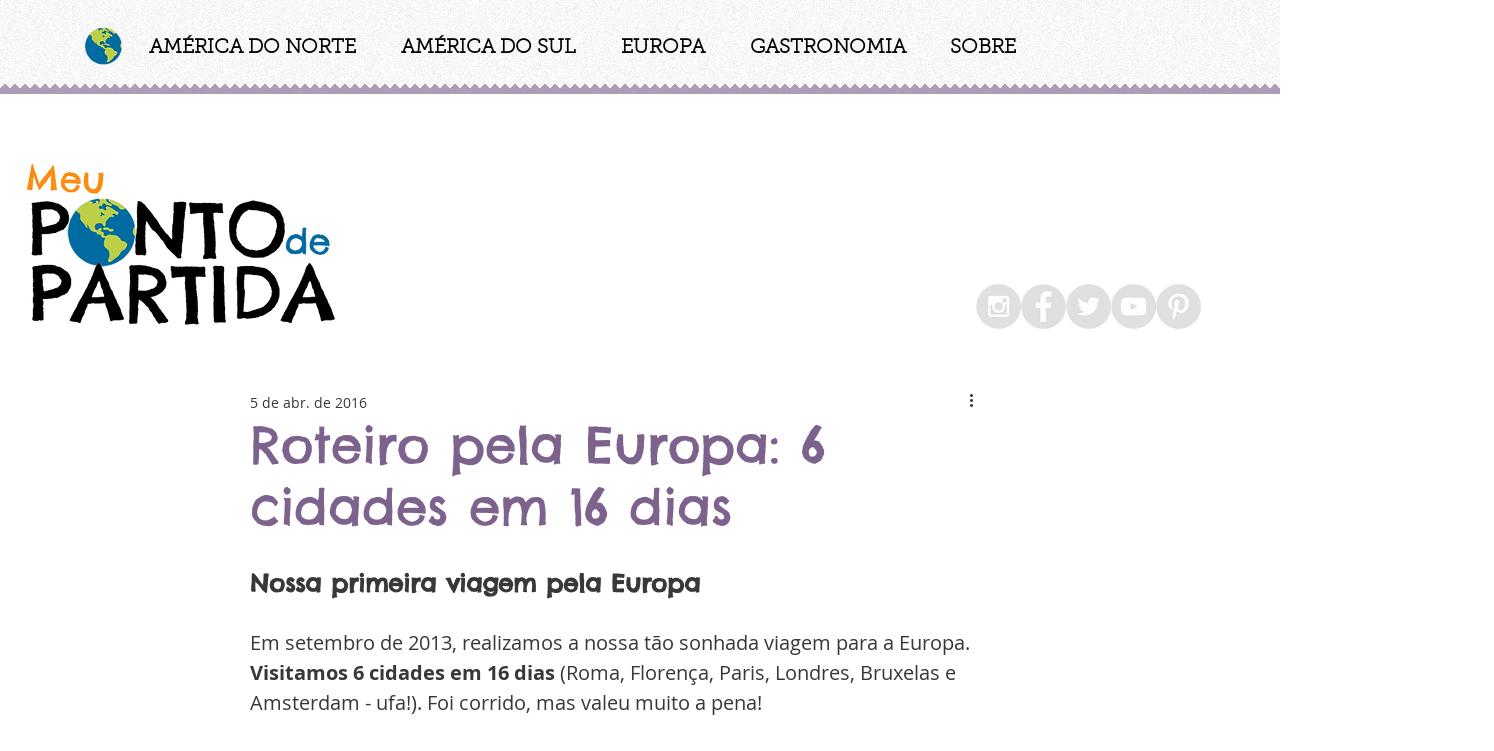

--- FILE ---
content_type: text/css; charset=utf-8
request_url: https://www.meupontodepartida.com/_serverless/pro-gallery-css-v4-server/layoutCss?ver=2&id=993o9-not-scoped&items=3073_1600_1200%7C3244_1600_1200%7C3126_1600_1200%7C2826_1600_1200&container=4963.5_740_980_720&options=gallerySizeType:px%7CenableInfiniteScroll:true%7CtitlePlacement:SHOW_ON_HOVER%7CgridStyle:1%7CimageMargin:2%7CgalleryLayout:2%7CisVertical:false%7CnumberOfImagesPerRow:2%7CgallerySizePx:300%7CcubeRatio:1%7CcubeType:fill%7CgalleryThumbnailsAlignment:bottom%7CthumbnailSpacings:0
body_size: -174
content:
#pro-gallery-993o9-not-scoped [data-hook="item-container"][data-idx="0"].gallery-item-container{opacity: 1 !important;display: block !important;transition: opacity .2s ease !important;top: 0px !important;left: 0px !important;right: auto !important;height: 369px !important;width: 369px !important;} #pro-gallery-993o9-not-scoped [data-hook="item-container"][data-idx="0"] .gallery-item-common-info-outer{height: 100% !important;} #pro-gallery-993o9-not-scoped [data-hook="item-container"][data-idx="0"] .gallery-item-common-info{height: 100% !important;width: 100% !important;} #pro-gallery-993o9-not-scoped [data-hook="item-container"][data-idx="0"] .gallery-item-wrapper{width: 369px !important;height: 369px !important;margin: 0 !important;} #pro-gallery-993o9-not-scoped [data-hook="item-container"][data-idx="0"] .gallery-item-content{width: 369px !important;height: 369px !important;margin: 0px 0px !important;opacity: 1 !important;} #pro-gallery-993o9-not-scoped [data-hook="item-container"][data-idx="0"] .gallery-item-hover{width: 369px !important;height: 369px !important;opacity: 1 !important;} #pro-gallery-993o9-not-scoped [data-hook="item-container"][data-idx="0"] .item-hover-flex-container{width: 369px !important;height: 369px !important;margin: 0px 0px !important;opacity: 1 !important;} #pro-gallery-993o9-not-scoped [data-hook="item-container"][data-idx="0"] .gallery-item-wrapper img{width: 100% !important;height: 100% !important;opacity: 1 !important;} #pro-gallery-993o9-not-scoped [data-hook="item-container"][data-idx="1"].gallery-item-container{opacity: 1 !important;display: block !important;transition: opacity .2s ease !important;top: 0px !important;left: 371px !important;right: auto !important;height: 369px !important;width: 369px !important;} #pro-gallery-993o9-not-scoped [data-hook="item-container"][data-idx="1"] .gallery-item-common-info-outer{height: 100% !important;} #pro-gallery-993o9-not-scoped [data-hook="item-container"][data-idx="1"] .gallery-item-common-info{height: 100% !important;width: 100% !important;} #pro-gallery-993o9-not-scoped [data-hook="item-container"][data-idx="1"] .gallery-item-wrapper{width: 369px !important;height: 369px !important;margin: 0 !important;} #pro-gallery-993o9-not-scoped [data-hook="item-container"][data-idx="1"] .gallery-item-content{width: 369px !important;height: 369px !important;margin: 0px 0px !important;opacity: 1 !important;} #pro-gallery-993o9-not-scoped [data-hook="item-container"][data-idx="1"] .gallery-item-hover{width: 369px !important;height: 369px !important;opacity: 1 !important;} #pro-gallery-993o9-not-scoped [data-hook="item-container"][data-idx="1"] .item-hover-flex-container{width: 369px !important;height: 369px !important;margin: 0px 0px !important;opacity: 1 !important;} #pro-gallery-993o9-not-scoped [data-hook="item-container"][data-idx="1"] .gallery-item-wrapper img{width: 100% !important;height: 100% !important;opacity: 1 !important;} #pro-gallery-993o9-not-scoped [data-hook="item-container"][data-idx="2"].gallery-item-container{opacity: 1 !important;display: block !important;transition: opacity .2s ease !important;top: 371px !important;left: 0px !important;right: auto !important;height: 369px !important;width: 369px !important;} #pro-gallery-993o9-not-scoped [data-hook="item-container"][data-idx="2"] .gallery-item-common-info-outer{height: 100% !important;} #pro-gallery-993o9-not-scoped [data-hook="item-container"][data-idx="2"] .gallery-item-common-info{height: 100% !important;width: 100% !important;} #pro-gallery-993o9-not-scoped [data-hook="item-container"][data-idx="2"] .gallery-item-wrapper{width: 369px !important;height: 369px !important;margin: 0 !important;} #pro-gallery-993o9-not-scoped [data-hook="item-container"][data-idx="2"] .gallery-item-content{width: 369px !important;height: 369px !important;margin: 0px 0px !important;opacity: 1 !important;} #pro-gallery-993o9-not-scoped [data-hook="item-container"][data-idx="2"] .gallery-item-hover{width: 369px !important;height: 369px !important;opacity: 1 !important;} #pro-gallery-993o9-not-scoped [data-hook="item-container"][data-idx="2"] .item-hover-flex-container{width: 369px !important;height: 369px !important;margin: 0px 0px !important;opacity: 1 !important;} #pro-gallery-993o9-not-scoped [data-hook="item-container"][data-idx="2"] .gallery-item-wrapper img{width: 100% !important;height: 100% !important;opacity: 1 !important;} #pro-gallery-993o9-not-scoped [data-hook="item-container"][data-idx="3"]{display: none !important;} #pro-gallery-993o9-not-scoped .pro-gallery-prerender{height:740px !important;}#pro-gallery-993o9-not-scoped {height:740px !important; width:740px !important;}#pro-gallery-993o9-not-scoped .pro-gallery-margin-container {height:740px !important;}#pro-gallery-993o9-not-scoped .pro-gallery {height:740px !important; width:740px !important;}#pro-gallery-993o9-not-scoped .pro-gallery-parent-container {height:740px !important; width:742px !important;}

--- FILE ---
content_type: text/css; charset=utf-8
request_url: https://www.meupontodepartida.com/_serverless/pro-gallery-css-v4-server/layoutCss?ver=2&id=g2mys-not-scoped&items=3344_1600_1200%7C3027_1600_1200%7C3096_1600_1200%7C3112_1600_1200&container=6723.5_740_980_720&options=gallerySizeType:px%7CenableInfiniteScroll:true%7CtitlePlacement:SHOW_ON_HOVER%7CgridStyle:1%7CimageMargin:2%7CgalleryLayout:2%7CisVertical:false%7CnumberOfImagesPerRow:2%7CgallerySizePx:300%7CcubeRatio:1%7CcubeType:fill%7CgalleryThumbnailsAlignment:bottom%7CthumbnailSpacings:0
body_size: -180
content:
#pro-gallery-g2mys-not-scoped [data-hook="item-container"][data-idx="0"].gallery-item-container{opacity: 1 !important;display: block !important;transition: opacity .2s ease !important;top: 0px !important;left: 0px !important;right: auto !important;height: 369px !important;width: 369px !important;} #pro-gallery-g2mys-not-scoped [data-hook="item-container"][data-idx="0"] .gallery-item-common-info-outer{height: 100% !important;} #pro-gallery-g2mys-not-scoped [data-hook="item-container"][data-idx="0"] .gallery-item-common-info{height: 100% !important;width: 100% !important;} #pro-gallery-g2mys-not-scoped [data-hook="item-container"][data-idx="0"] .gallery-item-wrapper{width: 369px !important;height: 369px !important;margin: 0 !important;} #pro-gallery-g2mys-not-scoped [data-hook="item-container"][data-idx="0"] .gallery-item-content{width: 369px !important;height: 369px !important;margin: 0px 0px !important;opacity: 1 !important;} #pro-gallery-g2mys-not-scoped [data-hook="item-container"][data-idx="0"] .gallery-item-hover{width: 369px !important;height: 369px !important;opacity: 1 !important;} #pro-gallery-g2mys-not-scoped [data-hook="item-container"][data-idx="0"] .item-hover-flex-container{width: 369px !important;height: 369px !important;margin: 0px 0px !important;opacity: 1 !important;} #pro-gallery-g2mys-not-scoped [data-hook="item-container"][data-idx="0"] .gallery-item-wrapper img{width: 100% !important;height: 100% !important;opacity: 1 !important;} #pro-gallery-g2mys-not-scoped [data-hook="item-container"][data-idx="1"].gallery-item-container{opacity: 1 !important;display: block !important;transition: opacity .2s ease !important;top: 0px !important;left: 371px !important;right: auto !important;height: 369px !important;width: 369px !important;} #pro-gallery-g2mys-not-scoped [data-hook="item-container"][data-idx="1"] .gallery-item-common-info-outer{height: 100% !important;} #pro-gallery-g2mys-not-scoped [data-hook="item-container"][data-idx="1"] .gallery-item-common-info{height: 100% !important;width: 100% !important;} #pro-gallery-g2mys-not-scoped [data-hook="item-container"][data-idx="1"] .gallery-item-wrapper{width: 369px !important;height: 369px !important;margin: 0 !important;} #pro-gallery-g2mys-not-scoped [data-hook="item-container"][data-idx="1"] .gallery-item-content{width: 369px !important;height: 369px !important;margin: 0px 0px !important;opacity: 1 !important;} #pro-gallery-g2mys-not-scoped [data-hook="item-container"][data-idx="1"] .gallery-item-hover{width: 369px !important;height: 369px !important;opacity: 1 !important;} #pro-gallery-g2mys-not-scoped [data-hook="item-container"][data-idx="1"] .item-hover-flex-container{width: 369px !important;height: 369px !important;margin: 0px 0px !important;opacity: 1 !important;} #pro-gallery-g2mys-not-scoped [data-hook="item-container"][data-idx="1"] .gallery-item-wrapper img{width: 100% !important;height: 100% !important;opacity: 1 !important;} #pro-gallery-g2mys-not-scoped [data-hook="item-container"][data-idx="2"].gallery-item-container{opacity: 1 !important;display: block !important;transition: opacity .2s ease !important;top: 371px !important;left: 0px !important;right: auto !important;height: 369px !important;width: 369px !important;} #pro-gallery-g2mys-not-scoped [data-hook="item-container"][data-idx="2"] .gallery-item-common-info-outer{height: 100% !important;} #pro-gallery-g2mys-not-scoped [data-hook="item-container"][data-idx="2"] .gallery-item-common-info{height: 100% !important;width: 100% !important;} #pro-gallery-g2mys-not-scoped [data-hook="item-container"][data-idx="2"] .gallery-item-wrapper{width: 369px !important;height: 369px !important;margin: 0 !important;} #pro-gallery-g2mys-not-scoped [data-hook="item-container"][data-idx="2"] .gallery-item-content{width: 369px !important;height: 369px !important;margin: 0px 0px !important;opacity: 1 !important;} #pro-gallery-g2mys-not-scoped [data-hook="item-container"][data-idx="2"] .gallery-item-hover{width: 369px !important;height: 369px !important;opacity: 1 !important;} #pro-gallery-g2mys-not-scoped [data-hook="item-container"][data-idx="2"] .item-hover-flex-container{width: 369px !important;height: 369px !important;margin: 0px 0px !important;opacity: 1 !important;} #pro-gallery-g2mys-not-scoped [data-hook="item-container"][data-idx="2"] .gallery-item-wrapper img{width: 100% !important;height: 100% !important;opacity: 1 !important;} #pro-gallery-g2mys-not-scoped [data-hook="item-container"][data-idx="3"]{display: none !important;} #pro-gallery-g2mys-not-scoped .pro-gallery-prerender{height:740px !important;}#pro-gallery-g2mys-not-scoped {height:740px !important; width:740px !important;}#pro-gallery-g2mys-not-scoped .pro-gallery-margin-container {height:740px !important;}#pro-gallery-g2mys-not-scoped .pro-gallery {height:740px !important; width:740px !important;}#pro-gallery-g2mys-not-scoped .pro-gallery-parent-container {height:740px !important; width:742px !important;}

--- FILE ---
content_type: text/css; charset=utf-8
request_url: https://www.meupontodepartida.com/_serverless/pro-gallery-css-v4-server/layoutCss?ver=2&id=qgh1d-not-scoped&items=2924_1600_1200%7C3528_1200_1600%7C2942_1600_1200%7C3100_1600_1200&container=8393.5_740_980_720&options=gallerySizeType:px%7CenableInfiniteScroll:true%7CtitlePlacement:SHOW_ON_HOVER%7CgridStyle:1%7CimageMargin:2%7CgalleryLayout:2%7CisVertical:false%7CnumberOfImagesPerRow:2%7CgallerySizePx:300%7CcubeRatio:1%7CcubeType:fill%7CgalleryThumbnailsAlignment:bottom%7CthumbnailSpacings:0
body_size: -116
content:
#pro-gallery-qgh1d-not-scoped [data-hook="item-container"][data-idx="0"].gallery-item-container{opacity: 1 !important;display: block !important;transition: opacity .2s ease !important;top: 0px !important;left: 0px !important;right: auto !important;height: 369px !important;width: 369px !important;} #pro-gallery-qgh1d-not-scoped [data-hook="item-container"][data-idx="0"] .gallery-item-common-info-outer{height: 100% !important;} #pro-gallery-qgh1d-not-scoped [data-hook="item-container"][data-idx="0"] .gallery-item-common-info{height: 100% !important;width: 100% !important;} #pro-gallery-qgh1d-not-scoped [data-hook="item-container"][data-idx="0"] .gallery-item-wrapper{width: 369px !important;height: 369px !important;margin: 0 !important;} #pro-gallery-qgh1d-not-scoped [data-hook="item-container"][data-idx="0"] .gallery-item-content{width: 369px !important;height: 369px !important;margin: 0px 0px !important;opacity: 1 !important;} #pro-gallery-qgh1d-not-scoped [data-hook="item-container"][data-idx="0"] .gallery-item-hover{width: 369px !important;height: 369px !important;opacity: 1 !important;} #pro-gallery-qgh1d-not-scoped [data-hook="item-container"][data-idx="0"] .item-hover-flex-container{width: 369px !important;height: 369px !important;margin: 0px 0px !important;opacity: 1 !important;} #pro-gallery-qgh1d-not-scoped [data-hook="item-container"][data-idx="0"] .gallery-item-wrapper img{width: 100% !important;height: 100% !important;opacity: 1 !important;} #pro-gallery-qgh1d-not-scoped [data-hook="item-container"][data-idx="1"].gallery-item-container{opacity: 1 !important;display: block !important;transition: opacity .2s ease !important;top: 0px !important;left: 371px !important;right: auto !important;height: 369px !important;width: 369px !important;} #pro-gallery-qgh1d-not-scoped [data-hook="item-container"][data-idx="1"] .gallery-item-common-info-outer{height: 100% !important;} #pro-gallery-qgh1d-not-scoped [data-hook="item-container"][data-idx="1"] .gallery-item-common-info{height: 100% !important;width: 100% !important;} #pro-gallery-qgh1d-not-scoped [data-hook="item-container"][data-idx="1"] .gallery-item-wrapper{width: 369px !important;height: 369px !important;margin: 0 !important;} #pro-gallery-qgh1d-not-scoped [data-hook="item-container"][data-idx="1"] .gallery-item-content{width: 369px !important;height: 369px !important;margin: 0px 0px !important;opacity: 1 !important;} #pro-gallery-qgh1d-not-scoped [data-hook="item-container"][data-idx="1"] .gallery-item-hover{width: 369px !important;height: 369px !important;opacity: 1 !important;} #pro-gallery-qgh1d-not-scoped [data-hook="item-container"][data-idx="1"] .item-hover-flex-container{width: 369px !important;height: 369px !important;margin: 0px 0px !important;opacity: 1 !important;} #pro-gallery-qgh1d-not-scoped [data-hook="item-container"][data-idx="1"] .gallery-item-wrapper img{width: 100% !important;height: 100% !important;opacity: 1 !important;} #pro-gallery-qgh1d-not-scoped [data-hook="item-container"][data-idx="2"].gallery-item-container{opacity: 1 !important;display: block !important;transition: opacity .2s ease !important;top: 371px !important;left: 0px !important;right: auto !important;height: 369px !important;width: 369px !important;} #pro-gallery-qgh1d-not-scoped [data-hook="item-container"][data-idx="2"] .gallery-item-common-info-outer{height: 100% !important;} #pro-gallery-qgh1d-not-scoped [data-hook="item-container"][data-idx="2"] .gallery-item-common-info{height: 100% !important;width: 100% !important;} #pro-gallery-qgh1d-not-scoped [data-hook="item-container"][data-idx="2"] .gallery-item-wrapper{width: 369px !important;height: 369px !important;margin: 0 !important;} #pro-gallery-qgh1d-not-scoped [data-hook="item-container"][data-idx="2"] .gallery-item-content{width: 369px !important;height: 369px !important;margin: 0px 0px !important;opacity: 1 !important;} #pro-gallery-qgh1d-not-scoped [data-hook="item-container"][data-idx="2"] .gallery-item-hover{width: 369px !important;height: 369px !important;opacity: 1 !important;} #pro-gallery-qgh1d-not-scoped [data-hook="item-container"][data-idx="2"] .item-hover-flex-container{width: 369px !important;height: 369px !important;margin: 0px 0px !important;opacity: 1 !important;} #pro-gallery-qgh1d-not-scoped [data-hook="item-container"][data-idx="2"] .gallery-item-wrapper img{width: 100% !important;height: 100% !important;opacity: 1 !important;} #pro-gallery-qgh1d-not-scoped [data-hook="item-container"][data-idx="3"]{display: none !important;} #pro-gallery-qgh1d-not-scoped .pro-gallery-prerender{height:740px !important;}#pro-gallery-qgh1d-not-scoped {height:740px !important; width:740px !important;}#pro-gallery-qgh1d-not-scoped .pro-gallery-margin-container {height:740px !important;}#pro-gallery-qgh1d-not-scoped .pro-gallery {height:740px !important; width:740px !important;}#pro-gallery-qgh1d-not-scoped .pro-gallery-parent-container {height:740px !important; width:742px !important;}

--- FILE ---
content_type: text/css; charset=utf-8
request_url: https://www.meupontodepartida.com/_serverless/pro-gallery-css-v4-server/layoutCss?ver=2&id=8gm2k-not-scoped&items=2869_1600_1200%7C3024_1600_1200%7C3058_1600_1200%7C3035_1600_1200&container=10033.5_740_980_720&options=gallerySizeType:px%7CenableInfiniteScroll:true%7CtitlePlacement:SHOW_ON_HOVER%7CgridStyle:1%7CimageMargin:2%7CgalleryLayout:2%7CisVertical:false%7CnumberOfImagesPerRow:2%7CgallerySizePx:300%7CcubeRatio:1%7CcubeType:fill%7CgalleryThumbnailsAlignment:bottom%7CthumbnailSpacings:0
body_size: -181
content:
#pro-gallery-8gm2k-not-scoped [data-hook="item-container"][data-idx="0"].gallery-item-container{opacity: 1 !important;display: block !important;transition: opacity .2s ease !important;top: 0px !important;left: 0px !important;right: auto !important;height: 369px !important;width: 369px !important;} #pro-gallery-8gm2k-not-scoped [data-hook="item-container"][data-idx="0"] .gallery-item-common-info-outer{height: 100% !important;} #pro-gallery-8gm2k-not-scoped [data-hook="item-container"][data-idx="0"] .gallery-item-common-info{height: 100% !important;width: 100% !important;} #pro-gallery-8gm2k-not-scoped [data-hook="item-container"][data-idx="0"] .gallery-item-wrapper{width: 369px !important;height: 369px !important;margin: 0 !important;} #pro-gallery-8gm2k-not-scoped [data-hook="item-container"][data-idx="0"] .gallery-item-content{width: 369px !important;height: 369px !important;margin: 0px 0px !important;opacity: 1 !important;} #pro-gallery-8gm2k-not-scoped [data-hook="item-container"][data-idx="0"] .gallery-item-hover{width: 369px !important;height: 369px !important;opacity: 1 !important;} #pro-gallery-8gm2k-not-scoped [data-hook="item-container"][data-idx="0"] .item-hover-flex-container{width: 369px !important;height: 369px !important;margin: 0px 0px !important;opacity: 1 !important;} #pro-gallery-8gm2k-not-scoped [data-hook="item-container"][data-idx="0"] .gallery-item-wrapper img{width: 100% !important;height: 100% !important;opacity: 1 !important;} #pro-gallery-8gm2k-not-scoped [data-hook="item-container"][data-idx="1"].gallery-item-container{opacity: 1 !important;display: block !important;transition: opacity .2s ease !important;top: 0px !important;left: 371px !important;right: auto !important;height: 369px !important;width: 369px !important;} #pro-gallery-8gm2k-not-scoped [data-hook="item-container"][data-idx="1"] .gallery-item-common-info-outer{height: 100% !important;} #pro-gallery-8gm2k-not-scoped [data-hook="item-container"][data-idx="1"] .gallery-item-common-info{height: 100% !important;width: 100% !important;} #pro-gallery-8gm2k-not-scoped [data-hook="item-container"][data-idx="1"] .gallery-item-wrapper{width: 369px !important;height: 369px !important;margin: 0 !important;} #pro-gallery-8gm2k-not-scoped [data-hook="item-container"][data-idx="1"] .gallery-item-content{width: 369px !important;height: 369px !important;margin: 0px 0px !important;opacity: 1 !important;} #pro-gallery-8gm2k-not-scoped [data-hook="item-container"][data-idx="1"] .gallery-item-hover{width: 369px !important;height: 369px !important;opacity: 1 !important;} #pro-gallery-8gm2k-not-scoped [data-hook="item-container"][data-idx="1"] .item-hover-flex-container{width: 369px !important;height: 369px !important;margin: 0px 0px !important;opacity: 1 !important;} #pro-gallery-8gm2k-not-scoped [data-hook="item-container"][data-idx="1"] .gallery-item-wrapper img{width: 100% !important;height: 100% !important;opacity: 1 !important;} #pro-gallery-8gm2k-not-scoped [data-hook="item-container"][data-idx="2"].gallery-item-container{opacity: 1 !important;display: block !important;transition: opacity .2s ease !important;top: 371px !important;left: 0px !important;right: auto !important;height: 369px !important;width: 369px !important;} #pro-gallery-8gm2k-not-scoped [data-hook="item-container"][data-idx="2"] .gallery-item-common-info-outer{height: 100% !important;} #pro-gallery-8gm2k-not-scoped [data-hook="item-container"][data-idx="2"] .gallery-item-common-info{height: 100% !important;width: 100% !important;} #pro-gallery-8gm2k-not-scoped [data-hook="item-container"][data-idx="2"] .gallery-item-wrapper{width: 369px !important;height: 369px !important;margin: 0 !important;} #pro-gallery-8gm2k-not-scoped [data-hook="item-container"][data-idx="2"] .gallery-item-content{width: 369px !important;height: 369px !important;margin: 0px 0px !important;opacity: 1 !important;} #pro-gallery-8gm2k-not-scoped [data-hook="item-container"][data-idx="2"] .gallery-item-hover{width: 369px !important;height: 369px !important;opacity: 1 !important;} #pro-gallery-8gm2k-not-scoped [data-hook="item-container"][data-idx="2"] .item-hover-flex-container{width: 369px !important;height: 369px !important;margin: 0px 0px !important;opacity: 1 !important;} #pro-gallery-8gm2k-not-scoped [data-hook="item-container"][data-idx="2"] .gallery-item-wrapper img{width: 100% !important;height: 100% !important;opacity: 1 !important;} #pro-gallery-8gm2k-not-scoped [data-hook="item-container"][data-idx="3"]{display: none !important;} #pro-gallery-8gm2k-not-scoped .pro-gallery-prerender{height:740px !important;}#pro-gallery-8gm2k-not-scoped {height:740px !important; width:740px !important;}#pro-gallery-8gm2k-not-scoped .pro-gallery-margin-container {height:740px !important;}#pro-gallery-8gm2k-not-scoped .pro-gallery {height:740px !important; width:740px !important;}#pro-gallery-8gm2k-not-scoped .pro-gallery-parent-container {height:740px !important; width:742px !important;}

--- FILE ---
content_type: text/css; charset=utf-8
request_url: https://www.meupontodepartida.com/_serverless/pro-gallery-css-v4-server/layoutCss?ver=2&id=68wcv-not-scoped&items=2976_1600_1200%7C3221_1600_1200%7C2974_1600_1200%7C2837_1600_1200&container=11673.5_740_980_720&options=gallerySizeType:px%7CenableInfiniteScroll:true%7CtitlePlacement:SHOW_ON_HOVER%7CgridStyle:1%7CimageMargin:2%7CgalleryLayout:2%7CisVertical:false%7CnumberOfImagesPerRow:2%7CgallerySizePx:300%7CcubeRatio:1%7CcubeType:fill%7CgalleryThumbnailsAlignment:bottom%7CthumbnailSpacings:0
body_size: -225
content:
#pro-gallery-68wcv-not-scoped [data-hook="item-container"][data-idx="0"].gallery-item-container{opacity: 1 !important;display: block !important;transition: opacity .2s ease !important;top: 0px !important;left: 0px !important;right: auto !important;height: 369px !important;width: 369px !important;} #pro-gallery-68wcv-not-scoped [data-hook="item-container"][data-idx="0"] .gallery-item-common-info-outer{height: 100% !important;} #pro-gallery-68wcv-not-scoped [data-hook="item-container"][data-idx="0"] .gallery-item-common-info{height: 100% !important;width: 100% !important;} #pro-gallery-68wcv-not-scoped [data-hook="item-container"][data-idx="0"] .gallery-item-wrapper{width: 369px !important;height: 369px !important;margin: 0 !important;} #pro-gallery-68wcv-not-scoped [data-hook="item-container"][data-idx="0"] .gallery-item-content{width: 369px !important;height: 369px !important;margin: 0px 0px !important;opacity: 1 !important;} #pro-gallery-68wcv-not-scoped [data-hook="item-container"][data-idx="0"] .gallery-item-hover{width: 369px !important;height: 369px !important;opacity: 1 !important;} #pro-gallery-68wcv-not-scoped [data-hook="item-container"][data-idx="0"] .item-hover-flex-container{width: 369px !important;height: 369px !important;margin: 0px 0px !important;opacity: 1 !important;} #pro-gallery-68wcv-not-scoped [data-hook="item-container"][data-idx="0"] .gallery-item-wrapper img{width: 100% !important;height: 100% !important;opacity: 1 !important;} #pro-gallery-68wcv-not-scoped [data-hook="item-container"][data-idx="1"].gallery-item-container{opacity: 1 !important;display: block !important;transition: opacity .2s ease !important;top: 0px !important;left: 371px !important;right: auto !important;height: 369px !important;width: 369px !important;} #pro-gallery-68wcv-not-scoped [data-hook="item-container"][data-idx="1"] .gallery-item-common-info-outer{height: 100% !important;} #pro-gallery-68wcv-not-scoped [data-hook="item-container"][data-idx="1"] .gallery-item-common-info{height: 100% !important;width: 100% !important;} #pro-gallery-68wcv-not-scoped [data-hook="item-container"][data-idx="1"] .gallery-item-wrapper{width: 369px !important;height: 369px !important;margin: 0 !important;} #pro-gallery-68wcv-not-scoped [data-hook="item-container"][data-idx="1"] .gallery-item-content{width: 369px !important;height: 369px !important;margin: 0px 0px !important;opacity: 1 !important;} #pro-gallery-68wcv-not-scoped [data-hook="item-container"][data-idx="1"] .gallery-item-hover{width: 369px !important;height: 369px !important;opacity: 1 !important;} #pro-gallery-68wcv-not-scoped [data-hook="item-container"][data-idx="1"] .item-hover-flex-container{width: 369px !important;height: 369px !important;margin: 0px 0px !important;opacity: 1 !important;} #pro-gallery-68wcv-not-scoped [data-hook="item-container"][data-idx="1"] .gallery-item-wrapper img{width: 100% !important;height: 100% !important;opacity: 1 !important;} #pro-gallery-68wcv-not-scoped [data-hook="item-container"][data-idx="2"].gallery-item-container{opacity: 1 !important;display: block !important;transition: opacity .2s ease !important;top: 371px !important;left: 0px !important;right: auto !important;height: 369px !important;width: 369px !important;} #pro-gallery-68wcv-not-scoped [data-hook="item-container"][data-idx="2"] .gallery-item-common-info-outer{height: 100% !important;} #pro-gallery-68wcv-not-scoped [data-hook="item-container"][data-idx="2"] .gallery-item-common-info{height: 100% !important;width: 100% !important;} #pro-gallery-68wcv-not-scoped [data-hook="item-container"][data-idx="2"] .gallery-item-wrapper{width: 369px !important;height: 369px !important;margin: 0 !important;} #pro-gallery-68wcv-not-scoped [data-hook="item-container"][data-idx="2"] .gallery-item-content{width: 369px !important;height: 369px !important;margin: 0px 0px !important;opacity: 1 !important;} #pro-gallery-68wcv-not-scoped [data-hook="item-container"][data-idx="2"] .gallery-item-hover{width: 369px !important;height: 369px !important;opacity: 1 !important;} #pro-gallery-68wcv-not-scoped [data-hook="item-container"][data-idx="2"] .item-hover-flex-container{width: 369px !important;height: 369px !important;margin: 0px 0px !important;opacity: 1 !important;} #pro-gallery-68wcv-not-scoped [data-hook="item-container"][data-idx="2"] .gallery-item-wrapper img{width: 100% !important;height: 100% !important;opacity: 1 !important;} #pro-gallery-68wcv-not-scoped [data-hook="item-container"][data-idx="3"]{display: none !important;} #pro-gallery-68wcv-not-scoped .pro-gallery-prerender{height:740px !important;}#pro-gallery-68wcv-not-scoped {height:740px !important; width:740px !important;}#pro-gallery-68wcv-not-scoped .pro-gallery-margin-container {height:740px !important;}#pro-gallery-68wcv-not-scoped .pro-gallery {height:740px !important; width:740px !important;}#pro-gallery-68wcv-not-scoped .pro-gallery-parent-container {height:740px !important; width:742px !important;}